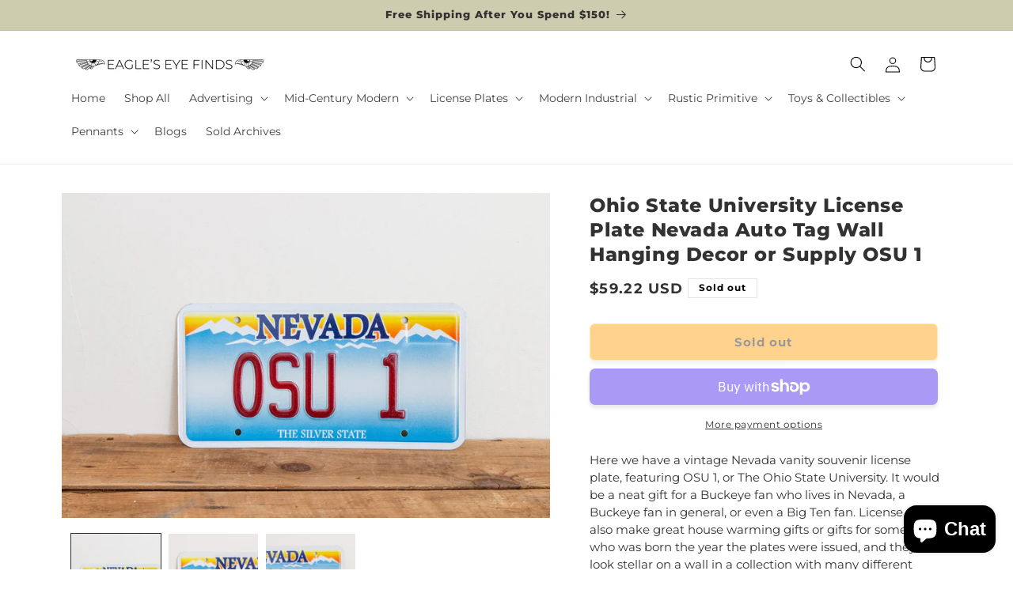

--- FILE ---
content_type: text/javascript
request_url: https://www.eagleseyefinds.com/cdn/shop/t/8/assets/product-info.js?v=82019710773320928891746017165
body_size: 560
content:
/** Shopify CDN: Minification failed

Line 19:4 Transforming class syntax to the configured target environment ("es5") is not supported yet
Line 20:17 Transforming object literal extensions to the configured target environment ("es5") is not supported yet
Line 30:23 Transforming object literal extensions to the configured target environment ("es5") is not supported yet
Line 39:10 Transforming const to the configured target environment ("es5") is not supported yet
Line 46:26 Transforming object literal extensions to the configured target environment ("es5") is not supported yet
Line 58:26 Transforming object literal extensions to the configured target environment ("es5") is not supported yet
Line 59:8 Transforming const to the configured target environment ("es5") is not supported yet
Line 66:8 Transforming let to the configured target environment ("es5") is not supported yet
Line 67:8 Transforming const to the configured target environment ("es5") is not supported yet
Line 81:24 Transforming object literal extensions to the configured target environment ("es5") is not supported yet
... and 2 more hidden warnings

**/
if (!customElements.get('product-info')) {
  customElements.define(
    'product-info',
    class ProductInfo extends HTMLElement {
      constructor() {
        super();
        this.input = this.querySelector('.quantity__input');
        this.currentVariant = this.querySelector('.product-variant-id');
        this.submitButton = this.querySelector('[type="submit"]');
      }

      cartUpdateUnsubscriber = undefined;
      variantChangeUnsubscriber = undefined;

      connectedCallback() {
        if (!this.input) return;
        this.quantityForm = this.querySelector('.product-form__quantity');
        if (!this.quantityForm) return;
        this.setQuantityBoundries();
        if (!this.dataset.originalSection) {
          this.cartUpdateUnsubscriber = subscribe(PUB_SUB_EVENTS.cartUpdate, this.fetchQuantityRules.bind(this));
        }
        this.variantChangeUnsubscriber = subscribe(PUB_SUB_EVENTS.variantChange, (event) => {
          const sectionId = this.dataset.originalSection ? this.dataset.originalSection : this.dataset.section;
          if (event.data.sectionId !== sectionId) return;
          this.updateQuantityRules(event.data.sectionId, event.data.html);
          this.setQuantityBoundries();
        });
      }

      disconnectedCallback() {
        if (this.cartUpdateUnsubscriber) {
          this.cartUpdateUnsubscriber();
        }
        if (this.variantChangeUnsubscriber) {
          this.variantChangeUnsubscriber();
        }
      }

      /* STICKY ADD TO CART */
      
      
      setQuantityBoundries() {
        const data = {
          cartQuantity: this.input.dataset.cartQuantity ? parseInt(this.input.dataset.cartQuantity) : 0,
          min: this.input.dataset.min ? parseInt(this.input.dataset.min) : 1,
          max: this.input.dataset.max ? parseInt(this.input.dataset.max) : null,
          step: this.input.step ? parseInt(this.input.step) : 1,
        };

        let min = data.min;
        const max = data.max === null ? data.max : data.max - data.cartQuantity;
        if (max !== null) min = Math.min(min, max);
        if (data.cartQuantity >= data.min) min = Math.min(min, data.step);
        this.input.min = min;

        if (max) {
          this.input.max = max;
        } else {
          this.input.removeAttribute('max');
        }
        this.input.value = min;
        publish(PUB_SUB_EVENTS.quantityUpdate, undefined);
      }

      fetchQuantityRules() {
        if (!this.currentVariant || !this.currentVariant.value) return;
        this.querySelector('.quantity__rules-cart .loading__spinner').classList.remove('hidden');
        fetch(`${this.dataset.url}?variant=${this.currentVariant.value}&section_id=${this.dataset.section}`)
          .then((response) => {
            return response.text();
          })
          .then((responseText) => {
            const html = new DOMParser().parseFromString(responseText, 'text/html');
            this.updateQuantityRules(this.dataset.section, html);
            this.setQuantityBoundries();
          })
          .catch((e) => {
            console.error(e);
          })
          .finally(() => {
            this.querySelector('.quantity__rules-cart .loading__spinner').classList.add('hidden');
          });
      }

/* STICKY ADD TO CART */

this.updateStickyATC(html);

      
/* END STICKY ADD TO CART */

updateStickyATC(html) {
  const newStickyATCContainer = html.querySelector('.sticky-atc');
  const currentStickyATCContainer = document.querySelector('.sticky-atc');

  if (newStickyATCContainer && currentStickyATCContainer) {
    const newContent = newStickyATCContainer.innerHTML.trim();

    if (newContent === '') {
      currentStickyATCContainer.classList.add('hidden');
      currentStickyATCContainer.innerHTML = '';
    } else {
      currentStickyATCContainer.classList.remove('hidden');
      currentStickyATCContainer.innerHTML = newContent;
    }
  }
}

      
/* END STICKY ADD TO CART */

      
      updateQuantityRules(sectionId, html) {
        const quantityFormUpdated = html.getElementById(`Quantity-Form-${sectionId}`);
        const selectors = ['.quantity__input', '.quantity__rules', '.quantity__label'];
        for (let selector of selectors) {
          const current = this.quantityForm.querySelector(selector);
          const updated = quantityFormUpdated.querySelector(selector);
          if (!current || !updated) continue;
          if (selector === '.quantity__input') {
            const attributes = ['data-cart-quantity', 'data-min', 'data-max', 'step'];
            for (let attribute of attributes) {
              const valueUpdated = updated.getAttribute(attribute);
              if (valueUpdated !== null) {
                current.setAttribute(attribute, valueUpdated);
              } else {
                current.removeAttribute(attribute);
              }
            }
          } else {
            current.innerHTML = updated.innerHTML;
          }
        }
      }
    }
  );
}
